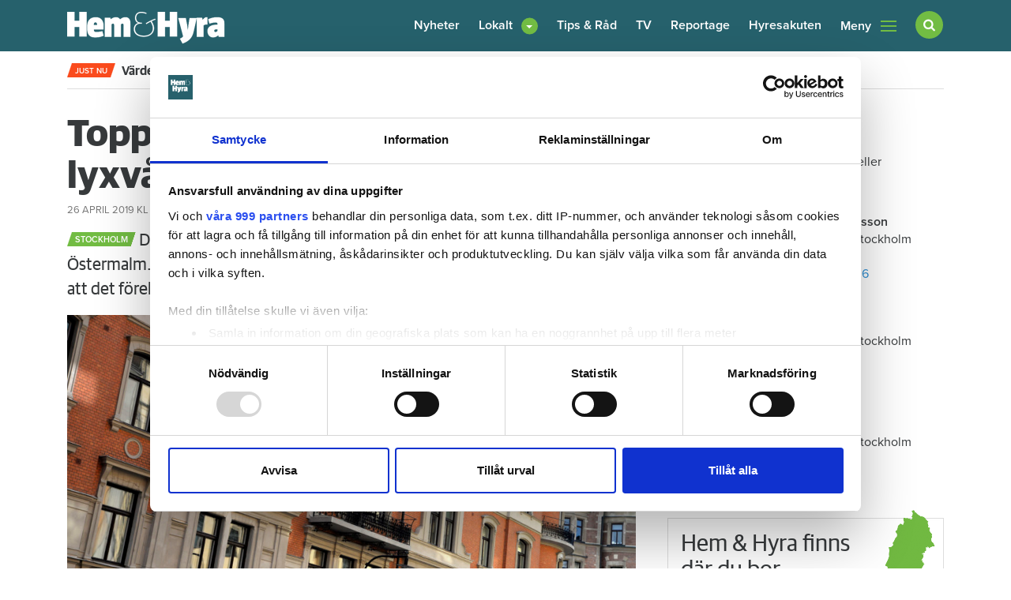

--- FILE ---
content_type: text/html; charset=utf-8
request_url: https://www.google.com/recaptcha/api2/aframe
body_size: 267
content:
<!DOCTYPE HTML><html><head><meta http-equiv="content-type" content="text/html; charset=UTF-8"></head><body><script nonce="uO2xWEW6B7DClVgKrm14Fg">/** Anti-fraud and anti-abuse applications only. See google.com/recaptcha */ try{var clients={'sodar':'https://pagead2.googlesyndication.com/pagead/sodar?'};window.addEventListener("message",function(a){try{if(a.source===window.parent){var b=JSON.parse(a.data);var c=clients[b['id']];if(c){var d=document.createElement('img');d.src=c+b['params']+'&rc='+(localStorage.getItem("rc::a")?sessionStorage.getItem("rc::b"):"");window.document.body.appendChild(d);sessionStorage.setItem("rc::e",parseInt(sessionStorage.getItem("rc::e")||0)+1);localStorage.setItem("rc::h",'1770037099121');}}}catch(b){}});window.parent.postMessage("_grecaptcha_ready", "*");}catch(b){}</script></body></html>